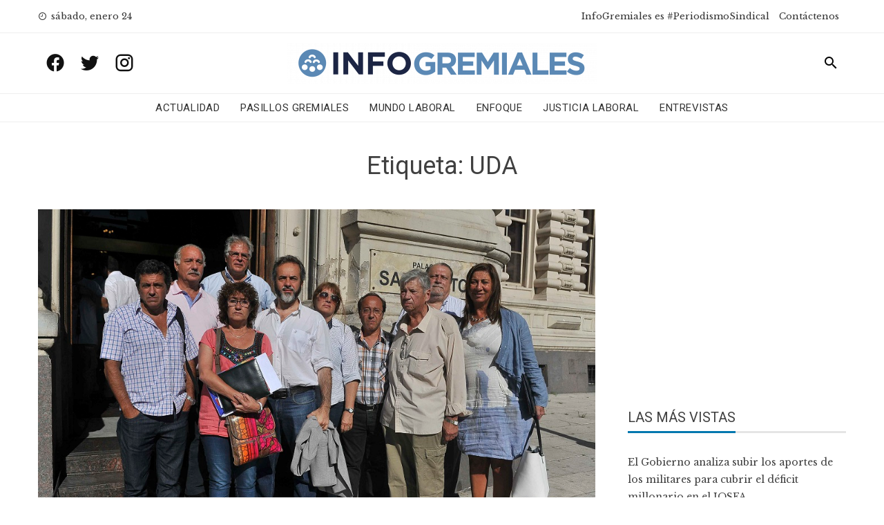

--- FILE ---
content_type: text/html; charset=UTF-8
request_url: https://www.infogremiales.com.ar/tag/uda/page/15/
body_size: 17068
content:
<!DOCTYPE html>
<html lang="es" prefix="og: https://ogp.me/ns#">
    <head>
        <meta charset="UTF-8">
        <meta name="viewport" content="width=device-width, initial-scale=1">
        <link rel="profile" href="http://gmpg.org/xfn/11">

        
<!-- Optimización para motores de búsqueda de Rank Math -  https://rankmath.com/ -->
<title>UDA - InfoGremiales</title>
<meta name="robots" content="follow, noindex"/>
<meta property="og:locale" content="es_ES" />
<meta property="og:type" content="article" />
<meta property="og:title" content="UDA - InfoGremiales" />
<meta property="og:url" content="https://www.infogremiales.com.ar/tag/uda/page/15/" />
<meta property="og:site_name" content="InfoGremiales" />
<meta name="twitter:card" content="summary_large_image" />
<meta name="twitter:title" content="UDA - InfoGremiales" />
<meta name="twitter:site" content="@luisnbusso@gmail.com" />
<script type="application/ld+json" class="rank-math-schema">{"@context":"https://schema.org","@graph":[{"@type":"Website","@id":"https://www.infogremiales.com.ar/#organization","name":"InfoGremiales","url":"https://www.infogremiales.com.ar","sameAs":["https://twitter.com/luisnbusso@gmail.com"],"logo":{"@type":"ImageObject","@id":"https://www.infogremiales.com.ar/#logo","url":"http://www.infogremiales.com.ar/wp-content/uploads/2020/11/cropped-logo-infogremiales-e1605108503867.png","contentUrl":"http://www.infogremiales.com.ar/wp-content/uploads/2020/11/cropped-logo-infogremiales-e1605108503867.png","caption":"InfoGremiales","inLanguage":"es","width":"448","height":"59"},"openingHours":["Monday,Tuesday,Wednesday,Thursday,Friday,Saturday,Sunday 09:00-17:00"]},{"@type":"WebSite","@id":"https://www.infogremiales.com.ar/#website","url":"https://www.infogremiales.com.ar","name":"InfoGremiales","publisher":{"@id":"https://www.infogremiales.com.ar/#organization"},"inLanguage":"es"},{"@type":"CollectionPage","@id":"https://www.infogremiales.com.ar/tag/uda/page/15/#webpage","url":"https://www.infogremiales.com.ar/tag/uda/page/15/","name":"UDA - InfoGremiales","isPartOf":{"@id":"https://www.infogremiales.com.ar/#website"},"inLanguage":"es"}]}</script>
<!-- /Plugin Rank Math WordPress SEO -->

<link rel='dns-prefetch' href='//www.infogremiales.com.ar' />
<link rel='dns-prefetch' href='//fonts.googleapis.com' />
<link rel="alternate" type="application/rss+xml" title="InfoGremiales &raquo; Feed" href="https://www.infogremiales.com.ar/feed/" />
<link rel="alternate" type="application/rss+xml" title="InfoGremiales &raquo; Feed de los comentarios" href="https://www.infogremiales.com.ar/comments/feed/" />
<link rel="alternate" type="application/rss+xml" title="InfoGremiales &raquo; Etiqueta UDA del feed" href="https://www.infogremiales.com.ar/tag/uda/feed/" />
<script type="text/javascript">
/* <![CDATA[ */
window._wpemojiSettings = {"baseUrl":"https:\/\/s.w.org\/images\/core\/emoji\/14.0.0\/72x72\/","ext":".png","svgUrl":"https:\/\/s.w.org\/images\/core\/emoji\/14.0.0\/svg\/","svgExt":".svg","source":{"concatemoji":"https:\/\/www.infogremiales.com.ar\/wp-includes\/js\/wp-emoji-release.min.js?ver=6.4.7"}};
/*! This file is auto-generated */
!function(i,n){var o,s,e;function c(e){try{var t={supportTests:e,timestamp:(new Date).valueOf()};sessionStorage.setItem(o,JSON.stringify(t))}catch(e){}}function p(e,t,n){e.clearRect(0,0,e.canvas.width,e.canvas.height),e.fillText(t,0,0);var t=new Uint32Array(e.getImageData(0,0,e.canvas.width,e.canvas.height).data),r=(e.clearRect(0,0,e.canvas.width,e.canvas.height),e.fillText(n,0,0),new Uint32Array(e.getImageData(0,0,e.canvas.width,e.canvas.height).data));return t.every(function(e,t){return e===r[t]})}function u(e,t,n){switch(t){case"flag":return n(e,"\ud83c\udff3\ufe0f\u200d\u26a7\ufe0f","\ud83c\udff3\ufe0f\u200b\u26a7\ufe0f")?!1:!n(e,"\ud83c\uddfa\ud83c\uddf3","\ud83c\uddfa\u200b\ud83c\uddf3")&&!n(e,"\ud83c\udff4\udb40\udc67\udb40\udc62\udb40\udc65\udb40\udc6e\udb40\udc67\udb40\udc7f","\ud83c\udff4\u200b\udb40\udc67\u200b\udb40\udc62\u200b\udb40\udc65\u200b\udb40\udc6e\u200b\udb40\udc67\u200b\udb40\udc7f");case"emoji":return!n(e,"\ud83e\udef1\ud83c\udffb\u200d\ud83e\udef2\ud83c\udfff","\ud83e\udef1\ud83c\udffb\u200b\ud83e\udef2\ud83c\udfff")}return!1}function f(e,t,n){var r="undefined"!=typeof WorkerGlobalScope&&self instanceof WorkerGlobalScope?new OffscreenCanvas(300,150):i.createElement("canvas"),a=r.getContext("2d",{willReadFrequently:!0}),o=(a.textBaseline="top",a.font="600 32px Arial",{});return e.forEach(function(e){o[e]=t(a,e,n)}),o}function t(e){var t=i.createElement("script");t.src=e,t.defer=!0,i.head.appendChild(t)}"undefined"!=typeof Promise&&(o="wpEmojiSettingsSupports",s=["flag","emoji"],n.supports={everything:!0,everythingExceptFlag:!0},e=new Promise(function(e){i.addEventListener("DOMContentLoaded",e,{once:!0})}),new Promise(function(t){var n=function(){try{var e=JSON.parse(sessionStorage.getItem(o));if("object"==typeof e&&"number"==typeof e.timestamp&&(new Date).valueOf()<e.timestamp+604800&&"object"==typeof e.supportTests)return e.supportTests}catch(e){}return null}();if(!n){if("undefined"!=typeof Worker&&"undefined"!=typeof OffscreenCanvas&&"undefined"!=typeof URL&&URL.createObjectURL&&"undefined"!=typeof Blob)try{var e="postMessage("+f.toString()+"("+[JSON.stringify(s),u.toString(),p.toString()].join(",")+"));",r=new Blob([e],{type:"text/javascript"}),a=new Worker(URL.createObjectURL(r),{name:"wpTestEmojiSupports"});return void(a.onmessage=function(e){c(n=e.data),a.terminate(),t(n)})}catch(e){}c(n=f(s,u,p))}t(n)}).then(function(e){for(var t in e)n.supports[t]=e[t],n.supports.everything=n.supports.everything&&n.supports[t],"flag"!==t&&(n.supports.everythingExceptFlag=n.supports.everythingExceptFlag&&n.supports[t]);n.supports.everythingExceptFlag=n.supports.everythingExceptFlag&&!n.supports.flag,n.DOMReady=!1,n.readyCallback=function(){n.DOMReady=!0}}).then(function(){return e}).then(function(){var e;n.supports.everything||(n.readyCallback(),(e=n.source||{}).concatemoji?t(e.concatemoji):e.wpemoji&&e.twemoji&&(t(e.twemoji),t(e.wpemoji)))}))}((window,document),window._wpemojiSettings);
/* ]]> */
</script>
<style id='wp-emoji-styles-inline-css' type='text/css'>

	img.wp-smiley, img.emoji {
		display: inline !important;
		border: none !important;
		box-shadow: none !important;
		height: 1em !important;
		width: 1em !important;
		margin: 0 0.07em !important;
		vertical-align: -0.1em !important;
		background: none !important;
		padding: 0 !important;
	}
</style>
<link rel='stylesheet' id='wp-block-library-css' href='https://www.infogremiales.com.ar/wp-includes/css/dist/block-library/style.min.css?ver=6.4.7' type='text/css' media='all' />
<style id='pdfemb-pdf-embedder-viewer-style-inline-css' type='text/css'>
.wp-block-pdfemb-pdf-embedder-viewer{max-width:none}

</style>
<style id='rank-math-toc-block-style-inline-css' type='text/css'>
.wp-block-rank-math-toc-block nav ol{counter-reset:item}.wp-block-rank-math-toc-block nav ol li{display:block}.wp-block-rank-math-toc-block nav ol li:before{content:counters(item, ".") ". ";counter-increment:item}

</style>
<style id='classic-theme-styles-inline-css' type='text/css'>
/*! This file is auto-generated */
.wp-block-button__link{color:#fff;background-color:#32373c;border-radius:9999px;box-shadow:none;text-decoration:none;padding:calc(.667em + 2px) calc(1.333em + 2px);font-size:1.125em}.wp-block-file__button{background:#32373c;color:#fff;text-decoration:none}
</style>
<style id='global-styles-inline-css' type='text/css'>
body{--wp--preset--color--black: #000000;--wp--preset--color--cyan-bluish-gray: #abb8c3;--wp--preset--color--white: #ffffff;--wp--preset--color--pale-pink: #f78da7;--wp--preset--color--vivid-red: #cf2e2e;--wp--preset--color--luminous-vivid-orange: #ff6900;--wp--preset--color--luminous-vivid-amber: #fcb900;--wp--preset--color--light-green-cyan: #7bdcb5;--wp--preset--color--vivid-green-cyan: #00d084;--wp--preset--color--pale-cyan-blue: #8ed1fc;--wp--preset--color--vivid-cyan-blue: #0693e3;--wp--preset--color--vivid-purple: #9b51e0;--wp--preset--gradient--vivid-cyan-blue-to-vivid-purple: linear-gradient(135deg,rgba(6,147,227,1) 0%,rgb(155,81,224) 100%);--wp--preset--gradient--light-green-cyan-to-vivid-green-cyan: linear-gradient(135deg,rgb(122,220,180) 0%,rgb(0,208,130) 100%);--wp--preset--gradient--luminous-vivid-amber-to-luminous-vivid-orange: linear-gradient(135deg,rgba(252,185,0,1) 0%,rgba(255,105,0,1) 100%);--wp--preset--gradient--luminous-vivid-orange-to-vivid-red: linear-gradient(135deg,rgba(255,105,0,1) 0%,rgb(207,46,46) 100%);--wp--preset--gradient--very-light-gray-to-cyan-bluish-gray: linear-gradient(135deg,rgb(238,238,238) 0%,rgb(169,184,195) 100%);--wp--preset--gradient--cool-to-warm-spectrum: linear-gradient(135deg,rgb(74,234,220) 0%,rgb(151,120,209) 20%,rgb(207,42,186) 40%,rgb(238,44,130) 60%,rgb(251,105,98) 80%,rgb(254,248,76) 100%);--wp--preset--gradient--blush-light-purple: linear-gradient(135deg,rgb(255,206,236) 0%,rgb(152,150,240) 100%);--wp--preset--gradient--blush-bordeaux: linear-gradient(135deg,rgb(254,205,165) 0%,rgb(254,45,45) 50%,rgb(107,0,62) 100%);--wp--preset--gradient--luminous-dusk: linear-gradient(135deg,rgb(255,203,112) 0%,rgb(199,81,192) 50%,rgb(65,88,208) 100%);--wp--preset--gradient--pale-ocean: linear-gradient(135deg,rgb(255,245,203) 0%,rgb(182,227,212) 50%,rgb(51,167,181) 100%);--wp--preset--gradient--electric-grass: linear-gradient(135deg,rgb(202,248,128) 0%,rgb(113,206,126) 100%);--wp--preset--gradient--midnight: linear-gradient(135deg,rgb(2,3,129) 0%,rgb(40,116,252) 100%);--wp--preset--font-size--small: 13px;--wp--preset--font-size--medium: 20px;--wp--preset--font-size--large: 36px;--wp--preset--font-size--x-large: 42px;--wp--preset--spacing--20: 0.44rem;--wp--preset--spacing--30: 0.67rem;--wp--preset--spacing--40: 1rem;--wp--preset--spacing--50: 1.5rem;--wp--preset--spacing--60: 2.25rem;--wp--preset--spacing--70: 3.38rem;--wp--preset--spacing--80: 5.06rem;--wp--preset--shadow--natural: 6px 6px 9px rgba(0, 0, 0, 0.2);--wp--preset--shadow--deep: 12px 12px 50px rgba(0, 0, 0, 0.4);--wp--preset--shadow--sharp: 6px 6px 0px rgba(0, 0, 0, 0.2);--wp--preset--shadow--outlined: 6px 6px 0px -3px rgba(255, 255, 255, 1), 6px 6px rgba(0, 0, 0, 1);--wp--preset--shadow--crisp: 6px 6px 0px rgba(0, 0, 0, 1);}:where(.is-layout-flex){gap: 0.5em;}:where(.is-layout-grid){gap: 0.5em;}body .is-layout-flow > .alignleft{float: left;margin-inline-start: 0;margin-inline-end: 2em;}body .is-layout-flow > .alignright{float: right;margin-inline-start: 2em;margin-inline-end: 0;}body .is-layout-flow > .aligncenter{margin-left: auto !important;margin-right: auto !important;}body .is-layout-constrained > .alignleft{float: left;margin-inline-start: 0;margin-inline-end: 2em;}body .is-layout-constrained > .alignright{float: right;margin-inline-start: 2em;margin-inline-end: 0;}body .is-layout-constrained > .aligncenter{margin-left: auto !important;margin-right: auto !important;}body .is-layout-constrained > :where(:not(.alignleft):not(.alignright):not(.alignfull)){max-width: var(--wp--style--global--content-size);margin-left: auto !important;margin-right: auto !important;}body .is-layout-constrained > .alignwide{max-width: var(--wp--style--global--wide-size);}body .is-layout-flex{display: flex;}body .is-layout-flex{flex-wrap: wrap;align-items: center;}body .is-layout-flex > *{margin: 0;}body .is-layout-grid{display: grid;}body .is-layout-grid > *{margin: 0;}:where(.wp-block-columns.is-layout-flex){gap: 2em;}:where(.wp-block-columns.is-layout-grid){gap: 2em;}:where(.wp-block-post-template.is-layout-flex){gap: 1.25em;}:where(.wp-block-post-template.is-layout-grid){gap: 1.25em;}.has-black-color{color: var(--wp--preset--color--black) !important;}.has-cyan-bluish-gray-color{color: var(--wp--preset--color--cyan-bluish-gray) !important;}.has-white-color{color: var(--wp--preset--color--white) !important;}.has-pale-pink-color{color: var(--wp--preset--color--pale-pink) !important;}.has-vivid-red-color{color: var(--wp--preset--color--vivid-red) !important;}.has-luminous-vivid-orange-color{color: var(--wp--preset--color--luminous-vivid-orange) !important;}.has-luminous-vivid-amber-color{color: var(--wp--preset--color--luminous-vivid-amber) !important;}.has-light-green-cyan-color{color: var(--wp--preset--color--light-green-cyan) !important;}.has-vivid-green-cyan-color{color: var(--wp--preset--color--vivid-green-cyan) !important;}.has-pale-cyan-blue-color{color: var(--wp--preset--color--pale-cyan-blue) !important;}.has-vivid-cyan-blue-color{color: var(--wp--preset--color--vivid-cyan-blue) !important;}.has-vivid-purple-color{color: var(--wp--preset--color--vivid-purple) !important;}.has-black-background-color{background-color: var(--wp--preset--color--black) !important;}.has-cyan-bluish-gray-background-color{background-color: var(--wp--preset--color--cyan-bluish-gray) !important;}.has-white-background-color{background-color: var(--wp--preset--color--white) !important;}.has-pale-pink-background-color{background-color: var(--wp--preset--color--pale-pink) !important;}.has-vivid-red-background-color{background-color: var(--wp--preset--color--vivid-red) !important;}.has-luminous-vivid-orange-background-color{background-color: var(--wp--preset--color--luminous-vivid-orange) !important;}.has-luminous-vivid-amber-background-color{background-color: var(--wp--preset--color--luminous-vivid-amber) !important;}.has-light-green-cyan-background-color{background-color: var(--wp--preset--color--light-green-cyan) !important;}.has-vivid-green-cyan-background-color{background-color: var(--wp--preset--color--vivid-green-cyan) !important;}.has-pale-cyan-blue-background-color{background-color: var(--wp--preset--color--pale-cyan-blue) !important;}.has-vivid-cyan-blue-background-color{background-color: var(--wp--preset--color--vivid-cyan-blue) !important;}.has-vivid-purple-background-color{background-color: var(--wp--preset--color--vivid-purple) !important;}.has-black-border-color{border-color: var(--wp--preset--color--black) !important;}.has-cyan-bluish-gray-border-color{border-color: var(--wp--preset--color--cyan-bluish-gray) !important;}.has-white-border-color{border-color: var(--wp--preset--color--white) !important;}.has-pale-pink-border-color{border-color: var(--wp--preset--color--pale-pink) !important;}.has-vivid-red-border-color{border-color: var(--wp--preset--color--vivid-red) !important;}.has-luminous-vivid-orange-border-color{border-color: var(--wp--preset--color--luminous-vivid-orange) !important;}.has-luminous-vivid-amber-border-color{border-color: var(--wp--preset--color--luminous-vivid-amber) !important;}.has-light-green-cyan-border-color{border-color: var(--wp--preset--color--light-green-cyan) !important;}.has-vivid-green-cyan-border-color{border-color: var(--wp--preset--color--vivid-green-cyan) !important;}.has-pale-cyan-blue-border-color{border-color: var(--wp--preset--color--pale-cyan-blue) !important;}.has-vivid-cyan-blue-border-color{border-color: var(--wp--preset--color--vivid-cyan-blue) !important;}.has-vivid-purple-border-color{border-color: var(--wp--preset--color--vivid-purple) !important;}.has-vivid-cyan-blue-to-vivid-purple-gradient-background{background: var(--wp--preset--gradient--vivid-cyan-blue-to-vivid-purple) !important;}.has-light-green-cyan-to-vivid-green-cyan-gradient-background{background: var(--wp--preset--gradient--light-green-cyan-to-vivid-green-cyan) !important;}.has-luminous-vivid-amber-to-luminous-vivid-orange-gradient-background{background: var(--wp--preset--gradient--luminous-vivid-amber-to-luminous-vivid-orange) !important;}.has-luminous-vivid-orange-to-vivid-red-gradient-background{background: var(--wp--preset--gradient--luminous-vivid-orange-to-vivid-red) !important;}.has-very-light-gray-to-cyan-bluish-gray-gradient-background{background: var(--wp--preset--gradient--very-light-gray-to-cyan-bluish-gray) !important;}.has-cool-to-warm-spectrum-gradient-background{background: var(--wp--preset--gradient--cool-to-warm-spectrum) !important;}.has-blush-light-purple-gradient-background{background: var(--wp--preset--gradient--blush-light-purple) !important;}.has-blush-bordeaux-gradient-background{background: var(--wp--preset--gradient--blush-bordeaux) !important;}.has-luminous-dusk-gradient-background{background: var(--wp--preset--gradient--luminous-dusk) !important;}.has-pale-ocean-gradient-background{background: var(--wp--preset--gradient--pale-ocean) !important;}.has-electric-grass-gradient-background{background: var(--wp--preset--gradient--electric-grass) !important;}.has-midnight-gradient-background{background: var(--wp--preset--gradient--midnight) !important;}.has-small-font-size{font-size: var(--wp--preset--font-size--small) !important;}.has-medium-font-size{font-size: var(--wp--preset--font-size--medium) !important;}.has-large-font-size{font-size: var(--wp--preset--font-size--large) !important;}.has-x-large-font-size{font-size: var(--wp--preset--font-size--x-large) !important;}
.wp-block-navigation a:where(:not(.wp-element-button)){color: inherit;}
:where(.wp-block-post-template.is-layout-flex){gap: 1.25em;}:where(.wp-block-post-template.is-layout-grid){gap: 1.25em;}
:where(.wp-block-columns.is-layout-flex){gap: 2em;}:where(.wp-block-columns.is-layout-grid){gap: 2em;}
.wp-block-pullquote{font-size: 1.5em;line-height: 1.6;}
</style>
<link rel='stylesheet' id='wp-polls-css' href='https://www.infogremiales.com.ar/wp-content/plugins/wp-polls/polls-css.css?ver=2.77.2' type='text/css' media='all' />
<style id='wp-polls-inline-css' type='text/css'>
.wp-polls .pollbar {
	margin: 1px;
	font-size: 6px;
	line-height: 8px;
	height: 8px;
	background-image: url('https://www.infogremiales.com.ar/wp-content/plugins/wp-polls/images/default/pollbg.gif');
	border: 1px solid #c8c8c8;
}

</style>
<link rel='stylesheet' id='wordpress-popular-posts-css-css' href='https://www.infogremiales.com.ar/wp-content/plugins/wordpress-popular-posts/assets/css/wpp.css?ver=6.4.2' type='text/css' media='all' />
<link rel='stylesheet' id='viral-news-fonts-css' href='//fonts.googleapis.com/css?family=Roboto%3A400%2C400i%2C700%7CLibre+Baskerville%3A400%2C400i%2C700&#038;subset=latin%2Clatin-ext' type='text/css' media='all' />
<link rel='stylesheet' id='materialdesignicons-css' href='https://www.infogremiales.com.ar/wp-content/themes/viral-news/css/materialdesignicons.css?ver=1.2.4' type='text/css' media='all' />
<link rel='stylesheet' id='owl-carousel-css' href='https://www.infogremiales.com.ar/wp-content/themes/viral-news/css/owl.carousel.css?ver=1.2.4' type='text/css' media='all' />
<link rel='stylesheet' id='viral-news-style-css' href='https://www.infogremiales.com.ar/wp-content/themes/viral-news/style.css?ver=1.2.4' type='text/css' media='all' />
<style id='viral-news-style-inline-css' type='text/css'>
body,button,input,select,textarea{
font-family:'Libre Baskerville',sans-serif;}
body,button,input,select,textarea,.entry-footer .cat-links a,.entry-footer .tags-links a,.entry-footer .edit-link a,.widget-area a,.entry-header .entry-title a,.entry-categories,.entry-categories a{color:#404040}
.entry-post-info .entry-author{border-color:#404040}
.vn-site-title,.vn-main-navigation a,h1,h2,h3,h4,h5,h6{
font-family:'Roboto',sans-serif;}
button,input[type='button'],input[type='reset'],input[type='submit'],.entry-post-info .entry-date,.entry-footer .vn-read-more,.vn-timeline .vn-post-item:hover:after,.comment-navigation .nav-previous a,.comment-navigation .nav-next a,#vn-site-navigation.vn-theme-color,.vn-top-header.vn-theme-color,.vn-top-block .post-categories li a:hover,body .he-post-thumb .post-categories li a:hover,body .he-post-content .post-categories li a:hover,.vn-block-title span:before,body .he-title-style2.he-block-title span:before,.widget-area .widget-title span:before,#vn-back-top,.vn-carousel-block .owl-carousel .owl-nav button.owl-prev,.vn-carousel-block .owl-carousel .owl-nav button.owl-next,body .he-carousel-block .owl-carousel .owl-nav button.owl-prev,body .he-carousel-block .owl-carousel .owl-nav button.owl-next,body .he-ticker-title,body .he-ticker .owl-carousel .owl-nav button[class^='owl-']{background:#0078af;}
a,.comment-list a:hover,.post-navigation a:hover,.vn-post-item h3 a:hover,.widget-area a:hover,body .he-ticker .owl-item a:hover{color:#0078af;}
body .he-title-style3.he-block-title,.comment-navigation .nav-next a:after{
border-left-color:#0078af;}
.comment-navigation .nav-previous a:after{
border-right-color:#0078af;}
body .he-ticker-title:after{border-color:transparent transparent transparent #0078af;}
</style>
<link rel='stylesheet' id='latest-posts-style-css' href='https://www.infogremiales.com.ar/wp-content/plugins/latest-posts/assets/css/style.css?ver=1.4.4' type='text/css' media='all' />
<link rel='stylesheet' id='heateor_sss_frontend_css-css' href='https://www.infogremiales.com.ar/wp-content/plugins/sassy-social-share/public/css/sassy-social-share-public.css?ver=3.3.62' type='text/css' media='all' />
<style id='heateor_sss_frontend_css-inline-css' type='text/css'>
.heateor_sss_button_instagram span.heateor_sss_svg,a.heateor_sss_instagram span.heateor_sss_svg{background:radial-gradient(circle at 30% 107%,#fdf497 0,#fdf497 5%,#fd5949 45%,#d6249f 60%,#285aeb 90%)}div.heateor_sss_horizontal_sharing a.heateor_sss_button_instagram span{background:#0078af!important;}div.heateor_sss_standard_follow_icons_container a.heateor_sss_button_instagram span{background:#0078af}.heateor_sss_horizontal_sharing .heateor_sss_svg,.heateor_sss_standard_follow_icons_container .heateor_sss_svg{background-color:#0078af!important;background:#0078af!important;color:#fff;border-width:0px;border-style:solid;border-color:transparent}.heateor_sss_horizontal_sharing .heateorSssTCBackground{color:#666}.heateor_sss_horizontal_sharing span.heateor_sss_svg:hover,.heateor_sss_standard_follow_icons_container span.heateor_sss_svg:hover{border-color:transparent;}.heateor_sss_vertical_sharing span.heateor_sss_svg,.heateor_sss_floating_follow_icons_container span.heateor_sss_svg{color:#fff;border-width:0px;border-style:solid;border-color:transparent;}.heateor_sss_vertical_sharing .heateorSssTCBackground{color:#666;}.heateor_sss_vertical_sharing span.heateor_sss_svg:hover,.heateor_sss_floating_follow_icons_container span.heateor_sss_svg:hover{border-color:transparent;}@media screen and (max-width:783px) {.heateor_sss_vertical_sharing{display:none!important}}
</style>
<script type="text/javascript" src="https://www.infogremiales.com.ar/wp-includes/js/jquery/jquery.min.js?ver=3.7.1" id="jquery-core-js"></script>
<script type="text/javascript" src="https://www.infogremiales.com.ar/wp-includes/js/jquery/jquery-migrate.min.js?ver=3.4.1" id="jquery-migrate-js"></script>
<script type="application/json" id="wpp-json">

{"sampling_active":1,"sampling_rate":100,"ajax_url":"https:\/\/www.infogremiales.com.ar\/wp-json\/wordpress-popular-posts\/v1\/popular-posts","api_url":"https:\/\/www.infogremiales.com.ar\/wp-json\/wordpress-popular-posts","ID":0,"token":"1f8fca4f03","lang":0,"debug":0}

</script>
<script type="text/javascript" src="https://www.infogremiales.com.ar/wp-content/plugins/wordpress-popular-posts/assets/js/wpp.min.js?ver=6.4.2" id="wpp-js-js"></script>
<link rel="https://api.w.org/" href="https://www.infogremiales.com.ar/wp-json/" /><link rel="alternate" type="application/json" href="https://www.infogremiales.com.ar/wp-json/wp/v2/tags/267" /><link rel="EditURI" type="application/rsd+xml" title="RSD" href="https://www.infogremiales.com.ar/xmlrpc.php?rsd" />
<meta name="generator" content="WordPress 6.4.7" />
<!-- Global site tag (gtag.js) - Google Analytics -->
<script async src="https://www.googletagmanager.com/gtag/js?id=UA-48712604-1"></script>
<script>
  window.dataLayer = window.dataLayer || [];
  function gtag(){dataLayer.push(arguments);}
  gtag('js', new Date());

  gtag('config', 'UA-48712604-1');
</script>

<meta name="facebook-domain-verification" content="65b0jqijuz0uf1bwl0us07fgti31ar" />
            <style id="wpp-loading-animation-styles">@-webkit-keyframes bgslide{from{background-position-x:0}to{background-position-x:-200%}}@keyframes bgslide{from{background-position-x:0}to{background-position-x:-200%}}.wpp-widget-placeholder,.wpp-widget-block-placeholder,.wpp-shortcode-placeholder{margin:0 auto;width:60px;height:3px;background:#dd3737;background:linear-gradient(90deg,#dd3737 0%,#571313 10%,#dd3737 100%);background-size:200% auto;border-radius:3px;-webkit-animation:bgslide 1s infinite linear;animation:bgslide 1s infinite linear}</style>
            <script type="text/javascript" id="google_gtagjs" src="https://www.googletagmanager.com/gtag/js?id=UA-48712604-1" async="async"></script>
<script type="text/javascript" id="google_gtagjs-inline">
/* <![CDATA[ */
window.dataLayer = window.dataLayer || [];function gtag(){dataLayer.push(arguments);}gtag('js', new Date());gtag('config', 'UA-48712604-1', {} );
/* ]]> */
</script>
<link rel="icon" href="https://www.infogremiales.com.ar/wp-content/uploads/2020/10/cropped-favicon-infogreamiales2020-64x64.jpeg" sizes="32x32" />
<link rel="icon" href="https://www.infogremiales.com.ar/wp-content/uploads/2020/10/cropped-favicon-infogreamiales2020-300x300.jpeg" sizes="192x192" />
<link rel="apple-touch-icon" href="https://www.infogremiales.com.ar/wp-content/uploads/2020/10/cropped-favicon-infogreamiales2020-300x300.jpeg" />
<meta name="msapplication-TileImage" content="https://www.infogremiales.com.ar/wp-content/uploads/2020/10/cropped-favicon-infogreamiales2020-300x300.jpeg" />
		<style type="text/css" id="wp-custom-css">
			.vn-header {
    padding: 4px 0;
}

.vn-menu > ul > li {
    padding: 4px 0;
	}

figure {
	margin-bottom: 30px !important;
}

.vn-site-info  {
    visibility: hidden;
	}

.vn-header-social-icons a {
    font-size: 30px;
	}

.sticky {
  position: fixed;
  top: 0;
  width: 100%;
	background: white;
	padding: 0 0;
	border-bottom: 1px solid #EEE;
	z-index: 1;
}
ins.adsbygoogle { background: transparent !important; }
.home #secondary .google-auto-placed{display: none !important}

.sticky-title {
  position: fixed;
  top: 80px;
  width: 100%;
	background: white;
	padding: 0 0;
	border-bottom: 1px solid #EEE;
	left: 0px;
	z-index: 1;
	font-size: 24px !important;
}
.adsDesktop{
	display:block;
	width: 100%;
}

@media screen and (max-width: 1001px){
	.sticky-title {
  top: 60px;
 }
}
	
@media screen and (max-width: 480px){
	.sticky-title {
  top: 45px;
  }
}

.yarpp-thumbnail  {
  height: 100% !important;
	width: 23% !important;
	border: initial !important;
  }

.yarpp-thumbnail-title  {
  font-family: 'Roboto',sans-serif;
  overflow: visible !important;
  width: initial !important;
  }

.yarpp-thumbnail > img {
  width: 100%;
  height: initial;
  }

.vn-top-footer  {
  padding: 40px 0  !important;
}

.vn-bottom-footer .vn-container {
  padding: 0  !important;
}

.heateor_sss_horizontal_sharing {
  padding: 20px 0;
}

.vn-post-item h3.vn-large-title {
    font-size: 34px;
}

a[rel=tag] {
	line-height: 35px !important;
   border: 2px solid #dfdfdf;
  border-radius: 25px;!important;
	padding: 3px 6px;
	margin: 2px;
}

a[rel=tag]:hover {
	background: #dfdfdf;
}

@media screen and (max-width: 1001px){
	.sticky-title {
  top: 60px;
 }
.yarpp-thumbnail {
    width: 47% !important;
}
}

.vn-header-social-icons a:hover {
	color: #0078af;
}
.vn-archive-post .entry-post-info { display: none; }		</style>
				<!-- <script async src="//pagead2.googlesyndication.com/pagead/js/adsbygoogle.js"></script> -->
		<script>
        /*
  		(adsbygoogle = window.adsbygoogle || []).push({
    		google_ad_client: "ca-pub-8266460080425630",
    		enable_page_level_ads: true
  		});
  		*/
		</script>
		<script data-ad-client="ca-pub-8266460080425630" async src="https://pagead2.googlesyndication.com/pagead/js/adsbygoogle.js"></script>
<!-- Meta Pixel Code -->
<script>
!function(f,b,e,v,n,t,s)
{if(f.fbq)return;n=f.fbq=function(){n.callMethod?
n.callMethod.apply(n,arguments):n.queue.push(arguments)};
if(!f._fbq)f._fbq=n;n.push=n;n.loaded=!0;n.version='2.0';
n.queue=[];t=b.createElement(e);t.async=!0;
t.src=v;s=b.getElementsByTagName(e)[0];
s.parentNode.insertBefore(t,s)}(window, document,'script',
'https://connect.facebook.net/en_US/fbevents.js');
fbq('init', '287773450207129');
fbq('track', 'PageView');
</script>
<noscript><img height="1" width="1" style="display:none"
src="https://www.facebook.com/tr?id=287773450207129&ev=PageView&noscript=1"
/></noscript>
<!-- End Meta Pixel Code -->
<!-- Twitter universal website tag code -->
<script>
!function(e,t,n,s,u,a){e.twq||(s=e.twq=function(){s.exe?s.exe.apply(s,arguments):s.queue.push(arguments);
},s.version='1.1',s.queue=[],u=t.createElement(n),u.async=!0,u.src='//static.ads-twitter.com/uwt.js',
a=t.getElementsByTagName(n)[0],a.parentNode.insertBefore(u,a))}(window,document,'script');
// Insert Twitter Pixel ID and Standard Event data below
twq('init','o8evz');
twq('track','PageView');
</script>
<!-- End Twitter universal website tag code -->

    </head>

    <body class="archive paged tag tag-uda tag-267 wp-custom-logo paged-15 tag-paged-15 group-blog">
                <div id="vn-page">
            <a class="skip-link screen-reader-text" href="#vn-content">Skip to content</a>
                        <header id="vn-masthead" class="vn-site-header">
                                    <div class="vn-top-header vn-light">
                        <div class="vn-container">
                            <div class="vn-top-left-header">
                                <span><i class="mdi mdi-clock-time-nine-outline"></i>sábado, enero 24</span>                            </div>

                            <div class="vn-top-right-header">
                                <div class="vn-top-menu"><ul id="menu-menu-superior" class="vn-clearfix"><li id="menu-item-58641" class="menu-item menu-item-type-post_type menu-item-object-page menu-item-58641"><a href="https://www.infogremiales.com.ar/periodismosindical-hacemos-periodismo-sindical-infogremiales-es-el-portal-lider-en-materia-de-informacion-del-universo-sindical-y-del-mercado-de-trabajo-argentino-pariodismosindical/">InfoGremiales es #PeriodismoSindical</a></li>
<li id="menu-item-58702" class="menu-item menu-item-type-post_type menu-item-object-page menu-item-58702"><a href="https://www.infogremiales.com.ar/contactenos-es-el-canal-de-comunicacion-con-infogremiales/">Contáctenos</a></li>
</ul></div>                            </div>
                        </div>
                    </div>
                
                <div id="infogremiales_header1" class="vn-header vn-black">
                    <div class="vn-container">
                        <div class="vn-header-social-icons"><a class="vn-facebook" href="https://www.facebook.com/InfoGremiales/" target="_blank"><i class="mdi mdi-facebook"></i></a><a class="vn-twitter" href="https://twitter.com/InfoGremiales" target="_blank"><i class="mdi mdi-twitter"></i></a><a class="vn-instagram" href="https://www.instagram.com/infogremialesok/" target="_blank"><i class="mdi mdi-instagram"></i></a></div>        <div id="vn-site-branding">
            <a href="https://www.infogremiales.com.ar/" class="custom-logo-link" rel="home"><img width="448" height="59" src="https://www.infogremiales.com.ar/wp-content/uploads/2020/11/cropped-logo-infogremiales-e1605108503867.png" class="custom-logo" alt="" decoding="async" srcset="https://www.infogremiales.com.ar/wp-content/uploads/2020/11/cropped-logo-infogremiales-e1605108503867.png 448w, https://www.infogremiales.com.ar/wp-content/uploads/2020/11/cropped-logo-infogremiales-e1605108503867-300x40.png 300w" sizes="(max-width: 448px) 100vw, 448px" /></a>        </div><!-- .site-branding -->
        <div class="vn-header-search"><a href="#"><i class="mdi mdi-magnify"></i></a></div>                    </div>
                </div>

                <nav id="vn-site-navigation" class="vn-main-navigation vn-light">
                    <div class="vn-container">
                        <div class="vn-header-search"><a href="#"><i class="mdi mdi-magnify"></i></a></div>
                        
                        <a href="#" class="vn-toggle-menu"><span></span></a>
                        <div class="vn-menu vn-clearfix"><ul id="menu-menu-principal" class="vn-clearfix"><li id="menu-item-58703" class="menu-item menu-item-type-taxonomy menu-item-object-category menu-item-58703"><a href="https://www.infogremiales.com.ar/categoria/actualidad/">Actualidad</a></li>
<li id="menu-item-58693" class="menu-item menu-item-type-taxonomy menu-item-object-category menu-item-58693"><a href="https://www.infogremiales.com.ar/categoria/pasillos-gremiales/">Pasillos Gremiales</a></li>
<li id="menu-item-58705" class="menu-item menu-item-type-taxonomy menu-item-object-category menu-item-58705"><a href="https://www.infogremiales.com.ar/categoria/mundo-laboral/">Mundo Laboral</a></li>
<li id="menu-item-58704" class="menu-item menu-item-type-taxonomy menu-item-object-category menu-item-58704"><a href="https://www.infogremiales.com.ar/categoria/enfoque/">Enfoque</a></li>
<li id="menu-item-58757" class="menu-item menu-item-type-taxonomy menu-item-object-category menu-item-58757"><a href="https://www.infogremiales.com.ar/categoria/justicia-laboral/">Justicia Laboral</a></li>
<li id="menu-item-58758" class="menu-item menu-item-type-taxonomy menu-item-object-category menu-item-58758"><a href="https://www.infogremiales.com.ar/categoria/entrevistas/">Entrevistas</a></li>
</ul></div>                    </div>
                </nav>
            </header>

            <div id="vn-content" class="vn-site-content">

<div class="vn-container">
    <header class="vn-main-header">
        <h1>Etiqueta: <span>UDA</span></h1>    </header><!-- .vn-main-header -->

    <div class="vn-content-wrap vn-clearfix">
        <div id="primary" class="content-area">

            
                
                    
<article id="post-18704" class="vn-archive-post post-18704 post type-post status-publish format-standard has-post-thumbnail hentry category-actualidad tag-amet tag-cea tag-ctera tag-docentes tag-paritarias tag-sadop tag-uda">
    <div class="vn-post-wrapper">
                    <figure class="entry-figure">
                                <a href="https://www.infogremiales.com.ar/improvisacion-vuelven-a-convocar-a-la-paritaria-docente-nacional/"><img src="https://www.infogremiales.com.ar/wp-content/uploads/2016/02/16-02-2016_buenos_aires_el_ministro_de.jpg" alt="Improvisación: vuelven a convocar a la paritaria docente nacional"></a>
            </figure>
        
        <div class="entry-body vn-clearfix">
            <div class="entry-post-info">
                <span class="entry-date"><span class="vn-day">24</span><span class="vn-month">Feb</span></span><span class="entry-author"> <img alt='' src='https://secure.gravatar.com/avatar/7d4175042545ad4c12f089cc469ffd25?s=48&#038;d=mm&#038;r=g' srcset='https://secure.gravatar.com/avatar/7d4175042545ad4c12f089cc469ffd25?s=96&#038;d=mm&#038;r=g 2x' class='avatar avatar-48 photo' height='48' width='48' decoding='async'/><span class="author">By Jorge Duarte</span></span><span class="entry-comment">No Comments</span>            </div>

            <div class="entry-post-content">
                <div class="entry-categories">
                    <i class="mdi mdi-book-open-outline"></i> <a href="https://www.infogremiales.com.ar/categoria/actualidad/" rel="category tag">Actualidad</a>                </div>

                <header class="entry-header">
                    <h2 class="entry-title"><a href="https://www.infogremiales.com.ar/improvisacion-vuelven-a-convocar-a-la-paritaria-docente-nacional/" rel="bookmark">Improvisación: vuelven a convocar a la paritaria docente nacional</a></h2>                </header>

                <div class="entry-content">
                    Sólo horas más tarde de cancelar los encuentros y mandar a los docentes a negociar con las provincias, el ministro de Educación, Esteban Bullrich, decidió convocar a los cinco gremios docentes para hoy para firmar del postergado acuerdo de la paritaria nacional que él mismo ministro había congelado.

Así el gobierno muestra otro cambio de planes en lo que parece una improvisada paritaria con los maestros. Es que cuando todo estaba encaminado con una oferta del 40% a julio para los sueldos iniciales, que dejaba conforme a los docentes, hubo cambio de planes porque estallaron las negociaciones en las provincias.

Tras suspender sorpresivamente dos veces la firma del acta con los maestros, y luego congelarla, la falta de acuerdo de las paritarias provinciales por no tener referencia nacio...                </div>

                <div class="entry-footer vn-clearfix">
                    <a class="vn-read-more" href="https://www.infogremiales.com.ar/improvisacion-vuelven-a-convocar-a-la-paritaria-docente-nacional/">Read More</a>
                </div>
            </div>
        </div>
    </div>
</article>

                
                    
<article id="post-18583" class="vn-archive-post post-18583 post type-post status-publish format-standard has-post-thumbnail hentry category-actualidad tag-amet tag-cea tag-ctera tag-docentes tag-paritarias tag-sadop tag-uda">
    <div class="vn-post-wrapper">
                    <figure class="entry-figure">
                                <a href="https://www.infogremiales.com.ar/paritaria-docente-insolita-marcha-atras-del-gobierno/"><img src="https://www.infogremiales.com.ar/wp-content/uploads/2016/02/0014288838.jpg" alt="Paritaria docente: insólita marcha atrás del gobierno"></a>
            </figure>
        
        <div class="entry-body vn-clearfix">
            <div class="entry-post-info">
                <span class="entry-date"><span class="vn-day">22</span><span class="vn-month">Feb</span></span><span class="entry-author"> <img alt='' src='https://secure.gravatar.com/avatar/7d4175042545ad4c12f089cc469ffd25?s=48&#038;d=mm&#038;r=g' srcset='https://secure.gravatar.com/avatar/7d4175042545ad4c12f089cc469ffd25?s=96&#038;d=mm&#038;r=g 2x' class='avatar avatar-48 photo' height='48' width='48' decoding='async'/><span class="author">By Jorge Duarte</span></span><span class="entry-comment">No Comments</span>            </div>

            <div class="entry-post-content">
                <div class="entry-categories">
                    <i class="mdi mdi-book-open-outline"></i> <a href="https://www.infogremiales.com.ar/categoria/actualidad/" rel="category tag">Actualidad</a>                </div>

                <header class="entry-header">
                    <h2 class="entry-title"><a href="https://www.infogremiales.com.ar/paritaria-docente-insolita-marcha-atras-del-gobierno/" rel="bookmark">Paritaria docente: insólita marcha atrás del gobierno</a></h2>                </header>

                <div class="entry-content">
                    El miércoles a la noche trascendió que la reunión entre el ministro de Educación, Esteban Bullrich, y los cinco gremios docentes nacionales había sido exitosa. Incluso se comunicó que ambas partes habían llegado a un acuerdo: un aumento del 40,1 por ciento.

"El ofrecimiento oficial representa un incremento del 40,1 por ciento a pagarse en febrero y julio, que elevará el sueldo inicial de los actuales 6.060 a 8.500 pesos, incluyendo un aporte adicional del Fondo de Incentivo Docente", evaluaron luego de la reunión los gremios docentes.

Sin embargo, el ministro Bullrich salió a desmentir esa cifra, en una entrevista que le concedió al diario La Nación. "Es evidente que se trata de una manipulación por parte de los gremios", se quejó Bullrich, quien señaló que su propuesta fue del 25 po...                </div>

                <div class="entry-footer vn-clearfix">
                    <a class="vn-read-more" href="https://www.infogremiales.com.ar/paritaria-docente-insolita-marcha-atras-del-gobierno/">Read More</a>
                </div>
            </div>
        </div>
    </div>
</article>

                
                    
<article id="post-18495" class="vn-archive-post post-18495 post type-post status-publish format-standard has-post-thumbnail hentry category-actualidad tag-amet tag-cea tag-ctera tag-docentes tag-paritarias tag-sadop tag-uda">
    <div class="vn-post-wrapper">
                    <figure class="entry-figure">
                                <a href="https://www.infogremiales.com.ar/hubo-acuerdo-y-manana-se-firmara-la-paritaria-nacional-docente/"><img src="https://www.infogremiales.com.ar/wp-content/uploads/2016/02/2128665w620.jpg" alt="Hubo acuerdo y mañana se firmará la paritaria nacional docente"></a>
            </figure>
        
        <div class="entry-body vn-clearfix">
            <div class="entry-post-info">
                <span class="entry-date"><span class="vn-day">18</span><span class="vn-month">Feb</span></span><span class="entry-author"> <img alt='' src='https://secure.gravatar.com/avatar/7d4175042545ad4c12f089cc469ffd25?s=48&#038;d=mm&#038;r=g' srcset='https://secure.gravatar.com/avatar/7d4175042545ad4c12f089cc469ffd25?s=96&#038;d=mm&#038;r=g 2x' class='avatar avatar-48 photo' height='48' width='48' decoding='async'/><span class="author">By Jorge Duarte</span></span><span class="entry-comment">No Comments</span>            </div>

            <div class="entry-post-content">
                <div class="entry-categories">
                    <i class="mdi mdi-book-open-outline"></i> <a href="https://www.infogremiales.com.ar/categoria/actualidad/" rel="category tag">Actualidad</a>                </div>

                <header class="entry-header">
                    <h2 class="entry-title"><a href="https://www.infogremiales.com.ar/hubo-acuerdo-y-manana-se-firmara-la-paritaria-nacional-docente/" rel="bookmark">Hubo acuerdo y mañana se firmará la paritaria nacional docente</a></h2>                </header>

                <div class="entry-content">
                    El entendimiento se concretó anoche durante la reunión que los cinco gremios docentes nacionales (CTERA, SADOP, UDA, AMET y la CAF) mantuvieron en el Palacio Pizzurno, sede del Ministerio de Educación, confirmaron a NA fuentes de los sindicatos docentes.

Tras el último ofrecimiento del ministro Esteban Bullrich este martes, la paritaria de los docentes nacionales había quedado cerca de resolverse favorablemente y este miércoles se terminó de sellar el acuerdo.

"Se ratificó acuerdo salarial y se formaliza el viernes en (el Ministerio de) Trabajo", precisaron fuentes de CTERA, con lo cual ya quedó fijado el piso con el cual ahora comenzarán a negociar los gremios docentes en cada provincia.

La oferta del Gobierno implica un aumento salarial a abonarse en dos tramos, en febrero y jul...                </div>

                <div class="entry-footer vn-clearfix">
                    <a class="vn-read-more" href="https://www.infogremiales.com.ar/hubo-acuerdo-y-manana-se-firmara-la-paritaria-nacional-docente/">Read More</a>
                </div>
            </div>
        </div>
    </div>
</article>

                
                    
<article id="post-18450" class="vn-archive-post post-18450 post type-post status-publish format-standard has-post-thumbnail hentry category-actualidad tag-amet tag-cea tag-ctera tag-docentes tag-eduardo-lopez tag-paritarias tag-roberto-baradel tag-sadop tag-sonia-alesso tag-uda">
    <div class="vn-post-wrapper">
                    <figure class="entry-figure">
                                <a href="https://www.infogremiales.com.ar/docentes-cerca-del-acuerdo/"><img src="https://www.infogremiales.com.ar/wp-content/uploads/2016/02/gremios-docentes.jpg" alt="Docentes: cerca del acuerdo"></a>
            </figure>
        
        <div class="entry-body vn-clearfix">
            <div class="entry-post-info">
                <span class="entry-date"><span class="vn-day">17</span><span class="vn-month">Feb</span></span><span class="entry-author"> <img alt='' src='https://secure.gravatar.com/avatar/7d4175042545ad4c12f089cc469ffd25?s=48&#038;d=mm&#038;r=g' srcset='https://secure.gravatar.com/avatar/7d4175042545ad4c12f089cc469ffd25?s=96&#038;d=mm&#038;r=g 2x' class='avatar avatar-48 photo' height='48' width='48' loading='lazy' decoding='async'/><span class="author">By Jorge Duarte</span></span><span class="entry-comment">No Comments</span>            </div>

            <div class="entry-post-content">
                <div class="entry-categories">
                    <i class="mdi mdi-book-open-outline"></i> <a href="https://www.infogremiales.com.ar/categoria/actualidad/" rel="category tag">Actualidad</a>                </div>

                <header class="entry-header">
                    <h2 class="entry-title"><a href="https://www.infogremiales.com.ar/docentes-cerca-del-acuerdo/" rel="bookmark">Docentes: cerca del acuerdo</a></h2>                </header>

                <div class="entry-content">
                    Todos los sindicatos acordaron en que la propuesta del gobierno nacional es aceptable, aunque aún no fue aceptada en el momento, marcando una clara diferencia con las ofertas de provincia y ciudad de Buenos Aires.

Ayer propusieron una suba de 28% para febrero, equivalente a $7.800, y en junio la suba llegaría al 40, con $8.500, mejorando la oferta de aumento del 28,7 por ciento del día anterior tras un cuarto intermedio.

Además, el Ministro Esteban Bullrich una anunció una "cláusula específica que establece que nunca más (el salario mínimo docente) va estar debajo de, al menos, el 20 por ciento (más) del mínimo vital y móvil"; y una suba de 300 pesos más a partir de febrero con lo que el fondo de incentivo docente irá a $810 y en junio pasará a 1.010.

Al salir de la reunión, el re...                </div>

                <div class="entry-footer vn-clearfix">
                    <a class="vn-read-more" href="https://www.infogremiales.com.ar/docentes-cerca-del-acuerdo/">Read More</a>
                </div>
            </div>
        </div>
    </div>
</article>

                
                    
<article id="post-18410" class="vn-archive-post post-18410 post type-post status-publish format-standard has-post-thumbnail hentry category-actualidad tag-amet tag-cea tag-ctera tag-docentes tag-paritarias tag-sadop tag-uda">
    <div class="vn-post-wrapper">
                    <figure class="entry-figure">
                                <a href="https://www.infogremiales.com.ar/volvio-a-fracasar-la-paritaria-docente-y-ya-hay-aroma-a-conflicto/"><img src="https://www.infogremiales.com.ar/wp-content/uploads/2016/02/16-02-2016_buenos_aires_los_cinco_gremios.jpg" alt="Volvió a fracasar la paritaria docente y ya hay aroma a conflicto"></a>
            </figure>
        
        <div class="entry-body vn-clearfix">
            <div class="entry-post-info">
                <span class="entry-date"><span class="vn-day">16</span><span class="vn-month">Feb</span></span><span class="entry-author"> <img alt='' src='https://secure.gravatar.com/avatar/7d4175042545ad4c12f089cc469ffd25?s=48&#038;d=mm&#038;r=g' srcset='https://secure.gravatar.com/avatar/7d4175042545ad4c12f089cc469ffd25?s=96&#038;d=mm&#038;r=g 2x' class='avatar avatar-48 photo' height='48' width='48' loading='lazy' decoding='async'/><span class="author">By Jorge Duarte</span></span><span class="entry-comment">No Comments</span>            </div>

            <div class="entry-post-content">
                <div class="entry-categories">
                    <i class="mdi mdi-book-open-outline"></i> <a href="https://www.infogremiales.com.ar/categoria/actualidad/" rel="category tag">Actualidad</a>                </div>

                <header class="entry-header">
                    <h2 class="entry-title"><a href="https://www.infogremiales.com.ar/volvio-a-fracasar-la-paritaria-docente-y-ya-hay-aroma-a-conflicto/" rel="bookmark">Volvió a fracasar la paritaria docente y ya hay aroma a conflicto</a></h2>                </header>

                <div class="entry-content">
                    Marí­a Lazzaro, secretaria adjunta del Sindicato Argentino de Docentes Privados (SADOP), explicó que la cartera educativa ofreció formalmente 7.300 pesos de salario inicial a partir del 1° de febrero, para llegar en julio a 7.800, "lo que no se acerca siquiera al 30 por ciento de mejora salarial y a los 8.500 pesos de haber inicial reclamado por los sindicatos", por lo que las organizaciones la rechazaron por "insuficiente".

El secretario de Prensa y Comunicación del SADOP, Gerardo Alzamora, aseguró que la oferta incluye 500 pesos "en negro" en concepto del Fondo de Incentivo Docente (FONID), por lo que "los trabajadores percibirían esos 7.800 recién a mitad de año por la duplicación en negro de los actuales 510 pesos del FONID, es decir, por una suma no remunerativa".

Lazzaro y Alza...                </div>

                <div class="entry-footer vn-clearfix">
                    <a class="vn-read-more" href="https://www.infogremiales.com.ar/volvio-a-fracasar-la-paritaria-docente-y-ya-hay-aroma-a-conflicto/">Read More</a>
                </div>
            </div>
        </div>
    </div>
</article>

                
                    
<article id="post-18154" class="vn-archive-post post-18154 post type-post status-publish format-standard has-post-thumbnail hentry category-actualidad tag-ademys tag-docentes tag-eduardo-lopez tag-jorge-adaro tag-paritarias tag-uda tag-ute">
    <div class="vn-post-wrapper">
                    <figure class="entry-figure">
                                <a href="https://www.infogremiales.com.ar/docentes-portenos-amenazan-con-no-iniciar-las-clases/"><img src="https://www.infogremiales.com.ar/wp-content/uploads/2016/02/UTE-movilizacion.jpg" alt="Docentes porteños amenazan con no iniciar las clases"></a>
            </figure>
        
        <div class="entry-body vn-clearfix">
            <div class="entry-post-info">
                <span class="entry-date"><span class="vn-day">5</span><span class="vn-month">Feb</span></span><span class="entry-author"> <img alt='' src='https://secure.gravatar.com/avatar/7d4175042545ad4c12f089cc469ffd25?s=48&#038;d=mm&#038;r=g' srcset='https://secure.gravatar.com/avatar/7d4175042545ad4c12f089cc469ffd25?s=96&#038;d=mm&#038;r=g 2x' class='avatar avatar-48 photo' height='48' width='48' loading='lazy' decoding='async'/><span class="author">By Jorge Duarte</span></span><span class="entry-comment">No Comments</span>            </div>

            <div class="entry-post-content">
                <div class="entry-categories">
                    <i class="mdi mdi-book-open-outline"></i> <a href="https://www.infogremiales.com.ar/categoria/actualidad/" rel="category tag">Actualidad</a>                </div>

                <header class="entry-header">
                    <h2 class="entry-title"><a href="https://www.infogremiales.com.ar/docentes-portenos-amenazan-con-no-iniciar-las-clases/" rel="bookmark">Docentes porteños amenazan con no iniciar las clases</a></h2>                </header>

                <div class="entry-content">
                    “Sólo un milagro puede modificar esto y que las clases empiecen el 29 de febrero”, afirmó el secretario general de la Unión Docentes Argentinos (UDA), Gustavo Frutto, en un conferencia de prensa al finalizar el encuentro de ayer en el edificio de la cartera educativa.

No obstante, la ministra de Educación local María Soledad Acuña manifestó su convencimiento que el período escolar se iniciará en la fecha estipulada, al recordar que “hemos logrado que las clases siempre empiecen a término en los últimos 8 años, porque todos ponemos por delante la educación y lo que los chicos necesitan”.

La primera convocatoria de la paritaria docente de la Ciudad fue presidida por Acuña, en una reunión que se extendió por una hora y en la participaron representantes de los 17 gremios del sector.

L...                </div>

                <div class="entry-footer vn-clearfix">
                    <a class="vn-read-more" href="https://www.infogremiales.com.ar/docentes-portenos-amenazan-con-no-iniciar-las-clases/">Read More</a>
                </div>
            </div>
        </div>
    </div>
</article>

                
                    
<article id="post-17897" class="vn-archive-post post-17897 post type-post status-publish format-standard has-post-thumbnail hentry category-actualidad tag-amet tag-cea tag-ctera tag-docentes tag-paritarias tag-sadop tag-uda">
    <div class="vn-post-wrapper">
                    <figure class="entry-figure">
                                <a href="https://www.infogremiales.com.ar/paritaria-docente-sin-oferta-paso-a-cuarto-intermedio/"><img src="https://www.infogremiales.com.ar/wp-content/uploads/2016/01/flyer-28-1.jpg" alt="Paritaria docente: sin oferta, pasó a cuarto intermedio"></a>
            </figure>
        
        <div class="entry-body vn-clearfix">
            <div class="entry-post-info">
                <span class="entry-date"><span class="vn-day">28</span><span class="vn-month">Ene</span></span><span class="entry-author"> <img alt='' src='https://secure.gravatar.com/avatar/7d4175042545ad4c12f089cc469ffd25?s=48&#038;d=mm&#038;r=g' srcset='https://secure.gravatar.com/avatar/7d4175042545ad4c12f089cc469ffd25?s=96&#038;d=mm&#038;r=g 2x' class='avatar avatar-48 photo' height='48' width='48' loading='lazy' decoding='async'/><span class="author">By Jorge Duarte</span></span><span class="entry-comment">No Comments</span>            </div>

            <div class="entry-post-content">
                <div class="entry-categories">
                    <i class="mdi mdi-book-open-outline"></i> <a href="https://www.infogremiales.com.ar/categoria/actualidad/" rel="category tag">Actualidad</a>                </div>

                <header class="entry-header">
                    <h2 class="entry-title"><a href="https://www.infogremiales.com.ar/paritaria-docente-sin-oferta-paso-a-cuarto-intermedio/" rel="bookmark">Paritaria docente: sin oferta, pasó a cuarto intermedio</a></h2>                </header>

                <div class="entry-content">
                    Desilusión es la palabra que puede resumir lo que los gremios docentes reflejaron al salir de la reunión paritaria de ayer. No sólo no hubo avances concretos, sino que al próximo encuentro no asistirán los secretarios de los gremios sino representantes técnicos tanto de la cartera educativa como de los sindicatos.

La idea es la semana próxima poner en consideración las propuestas de los sindicalistas que van del 35 al 50% de incremento para el docente que recién inicia la actividad. Muy lejos de lo pretendido oficialmente.

Participaron del encuentro de ayer la Unión de Docentes Argentinos (UDA); la Asociación de Maestros de Escuelas Técnicas (AMET); el Sindicato Argentino de Docentes Privados (Sadop); Confederación de Educadores Argentinos (CEA) y Confederación de Trabajadores de la ...                </div>

                <div class="entry-footer vn-clearfix">
                    <a class="vn-read-more" href="https://www.infogremiales.com.ar/paritaria-docente-sin-oferta-paso-a-cuarto-intermedio/">Read More</a>
                </div>
            </div>
        </div>
    </div>
</article>

                
                    
<article id="post-17605" class="vn-archive-post post-17605 post type-post status-publish format-standard has-post-thumbnail hentry category-actualidad tag-uda">
    <div class="vn-post-wrapper">
                    <figure class="entry-figure">
                                <a href="https://www.infogremiales.com.ar/los-docentes-quieren-paritarias-semestrales/"><img src="https://www.infogremiales.com.ar/wp-content/uploads/2016/01/flyer-19-1.jpg" alt="Los docentes quieren paritarias semestrales"></a>
            </figure>
        
        <div class="entry-body vn-clearfix">
            <div class="entry-post-info">
                <span class="entry-date"><span class="vn-day">19</span><span class="vn-month">Ene</span></span><span class="entry-author"> <img alt='' src='https://secure.gravatar.com/avatar/7d4175042545ad4c12f089cc469ffd25?s=48&#038;d=mm&#038;r=g' srcset='https://secure.gravatar.com/avatar/7d4175042545ad4c12f089cc469ffd25?s=96&#038;d=mm&#038;r=g 2x' class='avatar avatar-48 photo' height='48' width='48' loading='lazy' decoding='async'/><span class="author">By Jorge Duarte</span></span><span class="entry-comment">No Comments</span>            </div>

            <div class="entry-post-content">
                <div class="entry-categories">
                    <i class="mdi mdi-book-open-outline"></i> <a href="https://www.infogremiales.com.ar/categoria/actualidad/" rel="category tag">Actualidad</a>                </div>

                <header class="entry-header">
                    <h2 class="entry-title"><a href="https://www.infogremiales.com.ar/los-docentes-quieren-paritarias-semestrales/" rel="bookmark">Los docentes quieren paritarias semestrales</a></h2>                </header>

                <div class="entry-content">
                    "Estamos viendo que va a ser una partidaria muy demandante. En la Provincia estamos viendo como se resuelve la paritaria nacional", dijo Romero en diálogo con Radio 10. "El básico está en $ 6.030 y cuando hablamos de educación de calidad, como quiere el ministro (Alejandro Finocchiaro) estamos muy lejos todavía", afirmó.

"En Provincia el docente que ingresa cobra alrededor de $ 7.000, que no está muy lejos del salario mínimo. Hay que superar esos valores, hubo un incremento de precios muy fuerte y ha impactado de manera muy negativa en los trabajadores", advirtió el gremialista.

Pasdo mañana, o sea el jueves, se iniciarán las paritarias 2016 para los docentes bonaerenses, bajo el gobierno de María Eugenia Vidal. Los maestros serán recibidos a las 10, mientras que los empleados estata...                </div>

                <div class="entry-footer vn-clearfix">
                    <a class="vn-read-more" href="https://www.infogremiales.com.ar/los-docentes-quieren-paritarias-semestrales/">Read More</a>
                </div>
            </div>
        </div>
    </div>
</article>

                
                    
<article id="post-17448" class="vn-archive-post post-17448 post type-post status-publish format-standard has-post-thumbnail hentry category-actualidad tag-alfonso-prat-gay tag-docentes tag-paritaria tag-uda">
    <div class="vn-post-wrapper">
                    <figure class="entry-figure">
                                <a href="https://www.infogremiales.com.ar/los-docentes-de-uda-piden-la-emergencia-salarial/"><img src="https://www.infogremiales.com.ar/wp-content/uploads/2016/01/sergio-romero.jpg" alt="Los docentes de UDA piden la «emergencia salarial»"></a>
            </figure>
        
        <div class="entry-body vn-clearfix">
            <div class="entry-post-info">
                <span class="entry-date"><span class="vn-day">7</span><span class="vn-month">Ene</span></span><span class="entry-author"> <img alt='' src='https://secure.gravatar.com/avatar/7d4175042545ad4c12f089cc469ffd25?s=48&#038;d=mm&#038;r=g' srcset='https://secure.gravatar.com/avatar/7d4175042545ad4c12f089cc469ffd25?s=96&#038;d=mm&#038;r=g 2x' class='avatar avatar-48 photo' height='48' width='48' loading='lazy' decoding='async'/><span class="author">By Jorge Duarte</span></span><span class="entry-comment">No Comments</span>            </div>

            <div class="entry-post-content">
                <div class="entry-categories">
                    <i class="mdi mdi-book-open-outline"></i> <a href="https://www.infogremiales.com.ar/categoria/actualidad/" rel="category tag">Actualidad</a>                </div>

                <header class="entry-header">
                    <h2 class="entry-title"><a href="https://www.infogremiales.com.ar/los-docentes-de-uda-piden-la-emergencia-salarial/" rel="bookmark">Los docentes de UDA piden la «emergencia salarial»</a></h2>                </header>

                <div class="entry-content">
                    El secretario general de la Unión Docentes Argentinos (UDA), Sergio Romero, afirmó que "estamos preocupados porque se intentó instalar desde el Ministerio de Economía y Finanzas que discutir salarios dignos podría afectar la estabilidad laboral".

"Esa cuestión nos parece una intimidación innecesaria", además dijo: "Nosotros creemos en las construcciones colectivas, debates y consensos y rechazamos la unilateralidad en materia educativa".

El sindicalista anticipó que solicitarán que "se declare la emergencia salarial docente en todo el territorio nacional", y planteó que "existe una enorme contradicción fáctica: el Estado le paga por cargo testigo a cada docente un salario mínimo vital y al mismo tiempo pretende mejorar la calidad educativa mediante un Instituto, que lo impone unilate...                </div>

                <div class="entry-footer vn-clearfix">
                    <a class="vn-read-more" href="https://www.infogremiales.com.ar/los-docentes-de-uda-piden-la-emergencia-salarial/">Read More</a>
                </div>
            </div>
        </div>
    </div>
</article>

                
                    
<article id="post-16704" class="vn-archive-post post-16704 post type-post status-publish format-standard has-post-thumbnail hentry category-actualidad tag-amet tag-cea tag-ctera tag-paritarias tag-sadop tag-uda">
    <div class="vn-post-wrapper">
                    <figure class="entry-figure">
                                <a href="https://www.infogremiales.com.ar/bullrich-convoco-para-hoy-a-la-primera-paritaria-docente/"><img src="https://www.infogremiales.com.ar/wp-content/uploads/2015/12/Bullrich.jpg" alt="Bullrich convocó para hoy a la primera paritaria docente"></a>
            </figure>
        
        <div class="entry-body vn-clearfix">
            <div class="entry-post-info">
                <span class="entry-date"><span class="vn-day">11</span><span class="vn-month">Dic</span></span><span class="entry-author"> <img alt='' src='https://secure.gravatar.com/avatar/7d4175042545ad4c12f089cc469ffd25?s=48&#038;d=mm&#038;r=g' srcset='https://secure.gravatar.com/avatar/7d4175042545ad4c12f089cc469ffd25?s=96&#038;d=mm&#038;r=g 2x' class='avatar avatar-48 photo' height='48' width='48' loading='lazy' decoding='async'/><span class="author">By Jorge Duarte</span></span><span class="entry-comment">No Comments</span>            </div>

            <div class="entry-post-content">
                <div class="entry-categories">
                    <i class="mdi mdi-book-open-outline"></i> <a href="https://www.infogremiales.com.ar/categoria/actualidad/" rel="category tag">Actualidad</a>                </div>

                <header class="entry-header">
                    <h2 class="entry-title"><a href="https://www.infogremiales.com.ar/bullrich-convoco-para-hoy-a-la-primera-paritaria-docente/" rel="bookmark">Bullrich convocó para hoy a la primera paritaria docente</a></h2>                </header>

                <div class="entry-content">
                    Los cinco gremios docentes con representación a nivel nacional fueron convocados para hoy por el ministro de Educación, Esteban Bullrich, a la primera reunión paritaria, en la que se abordará la negociación salarial, las condiciones de trabajo, la formación docente gratuita y en ejercicio y la nueva Ley de Financiamiento Educativo, entre otros temas.

"Vamos a ir a escuchar las propuestas educativas de las nuevas autoridades. Nos parece bien que nos hayan convocado pronto, vamos a plantear que se lleve adelante la reunión paritaria con tiempo, que es lo que pedimos siempre, y vamos a dejar clara nuestra gran preocupación sobre el tema ganancias en el aguinaldo", dijo a Télam Sonia Alesso, secretaria general de la Confederacion de Trabajadores de la Educación (Ctera).

Alesso afirmó que...                </div>

                <div class="entry-footer vn-clearfix">
                    <a class="vn-read-more" href="https://www.infogremiales.com.ar/bullrich-convoco-para-hoy-a-la-primera-paritaria-docente/">Read More</a>
                </div>
            </div>
        </div>
    </div>
</article>

                
                
	<nav class="navigation pagination" aria-label="Entradas">
		<h2 class="screen-reader-text">Navegación de entradas</h2>
		<div class="nav-links"><a class="prev page-numbers" href="https://www.infogremiales.com.ar/tag/uda/page/14/">Anteriores</a>
<a class="page-numbers" href="https://www.infogremiales.com.ar/tag/uda/">1</a>
<span class="page-numbers dots">&hellip;</span>
<a class="page-numbers" href="https://www.infogremiales.com.ar/tag/uda/page/14/">14</a>
<span aria-current="page" class="page-numbers current">15</span>
<a class="page-numbers" href="https://www.infogremiales.com.ar/tag/uda/page/16/">16</a>
<span class="page-numbers dots">&hellip;</span>
<a class="page-numbers" href="https://www.infogremiales.com.ar/tag/uda/page/19/">19</a>
<a class="next page-numbers" href="https://www.infogremiales.com.ar/tag/uda/page/16/">Siguientes</a></div>
	</nav>
            
        </div><!-- #primary -->

            <div id="secondary" class="widget-area">
        <aside id="block-5" class="widget widget_block"><div class="">
					<script async src="https://pagead2.googlesyndication.com/pagead/js/adsbygoogle.js"></script>
					<!-- Home 4 -->
					<ins class="adsbygoogle"
						 style="display:block"
						 data-ad-client="ca-pub-8266460080425630"
						 data-ad-slot="1444522654"
						 data-ad-format="rectangle"
						 data-full-width-responsive="true"></ins>
					<script>
						 (adsbygoogle = window.adsbygoogle || []).push({});
					</script>
				</div></aside><aside id="block-2" class="widget widget_block"><div class="widget popular-posts"><h3 class="widget-title"><span>Las más vistas</span></h3><ul class="wpp-list">
<li> <a href="https://www.infogremiales.com.ar/el-gobierno-analiza-subir-los-aportes-de-los-militares-para-cubrir-el-deficit-millonario-en-el-iosfa/" class="wpp-post-title" target="_self">El Gobierno analiza subir los aportes de los militares para cubrir el déficit millonario en el IOSFA</a> <span class="wpp-meta post-stats"></span></li>
<li> <a href="https://www.infogremiales.com.ar/el-presidente-del-conicet-confirmo-que-en-2026-el-gobierno-de-javier-milei-mantendra-el-ajuste-sobre-becas-e-ingresos-a-carreras-del-organismo-cientifico/" class="wpp-post-title" target="_self">El presidente del CONICET confirmó que en 2026 el gobierno de Javier Milei mantendrá el ajuste sobre becas e ingresos a carreras del organismo científico</a> <span class="wpp-meta post-stats"></span></li>
<li> <a href="https://www.infogremiales.com.ar/acindar-tras-un-principio-de-acuerdo-por-los-despidos-la-uom-suspendio-el-paro-mientras-la-empresa-analiza-una-paralizacion-de-la-produccion-de-cinco-meses/" class="wpp-post-title" target="_self">Acindar: Tras un principio de acuerdo por los despidos, la UOM suspendió el paro, mientras la empresa analiza una paralización de la producción de cinco meses</a> <span class="wpp-meta post-stats"></span></li>
<li> <a href="https://www.infogremiales.com.ar/con-tecnologia-china-la-uom-campana-zarate-anuncio-el-lanzamiento-de-un-plan-de-viviendas-a-precios-accesibles-y-con-gestion-colectiva/" class="wpp-post-title" target="_self">Con tecnología China, la UOM Campana–Zárate anunció el lanzamiento de un Plan de Viviendas a precios accesibles y con gestión colectiva</a> <span class="wpp-meta post-stats"></span></li>
<li> <a href="https://www.infogremiales.com.ar/con-la-uom-como-eje-los-gremios-de-la-industria-y-el-transporte-lanzan-una-convocatoria-para-definir-un-paro-con-movilizacion-el-dia-que-se-trate-la-reforma-laboral/" class="wpp-post-title" target="_self">Con la UOM como eje, los gremios de la industria y el transporte lanzan una convocatoria para definir un paro con movilización el día que se trate la Reforma Laboral</a> <span class="wpp-meta post-stats"></span></li>

</ul></div></aside><aside id="custom_html-16" class="widget_text widget widget_custom_html"><div class="textwidget custom-html-widget"><!-- BANNER 1  -->
<div style="text-align: center;">
<a href="https://anchor.fm/protagonistaspod" target="_blank" class="mpdefensa" rel="noopener">
	<img src="https://www.infogremiales.com.ar/wp-content/uploads/2023/01/Banner.jpg" width="90%" alt=""></a>
</div>
<!-- BANNER 2 -->
<div style="text-align: center; margin-bottom: 10px;">
<a href="https://www.detrestiendadebasquet.com.ar/" target="_blank" class="mpdefensa" rel="noopener">
<img  src=" https://www.infogremiales.com.ar/wp-content/uploads/2024/03/8f7a5909-4fc9-406e-bb93-3b83747766e1.jpg
" width="90%" alt="">
</a>
</div>
<!-- BANNER 1 -->
<div style="text-align: center; margin-bottom: 10px;">
<a href="https://www.ospoce.com.ar/" target="_blank" class="mpdefensa" rel="noopener">
<img  src="https://www.infogremiales.com.ar/wp-content/uploads/2023/05/ospoce.jpg
" width="90%" alt="">
</a>
</div>

<!-- BANNER 5 -->
<div style="text-align: center; margin-bottom: 10px;">
<a href="https://uthgra.org.ar//" target="_blank" class="mpdefensa" rel="noopener">
<img  src="https://www.infogremiales.com.ar/wp-content/uploads/2024/11/IMG-20241113-WA0010.jpg
" width="90%" alt="">
</a>
</div> 
<!-- BANNER 5 -->
<div style="text-align: center; margin-bottom: 10px;">
<a href="https://www.youtube.com/watch?v=YGPQDs1UzPk&ab_channel=MarceloPeretta//" target="_blank" class="mpdefensa" rel="noopener">
<img  src="https://www.infogremiales.com.ar/wp-content/uploads/2025/07/IMG_0902.jpg
" width="90%" alt="">
</a>
</div>
</div></aside>    </div><!-- #secondary -->
        </div>
</div>

</div><!-- #content -->

<footer id="vn-colophon" class="site-footer">
            <div class="vn-top-footer">
            <div class="vn-container">
                <div class="vn-top-footer-inner vn-clearfix">
                    <div class="vn-footer-1 vn-footer-block">
                        <aside id="nav_menu-3" class="widget widget_nav_menu"><h3 class="widget-title">InfoGremiales</h3><div class="menu-menu-superior-container"><ul id="menu-menu-superior-1" class="menu"><li class="menu-item menu-item-type-post_type menu-item-object-page menu-item-58641"><a href="https://www.infogremiales.com.ar/periodismosindical-hacemos-periodismo-sindical-infogremiales-es-el-portal-lider-en-materia-de-informacion-del-universo-sindical-y-del-mercado-de-trabajo-argentino-pariodismosindical/">InfoGremiales es #PeriodismoSindical</a></li>
<li class="menu-item menu-item-type-post_type menu-item-object-page menu-item-58702"><a href="https://www.infogremiales.com.ar/contactenos-es-el-canal-de-comunicacion-con-infogremiales/">Contáctenos</a></li>
</ul></div></aside>                    </div>

                    <div class="vn-footer-2 vn-footer-block">
                        <aside id="custom_html-12" class="widget_text widget widget_custom_html"><div class="textwidget custom-html-widget"></div></aside>                    </div>

                    <div class="vn-footer-3 vn-footer-block">
                        <aside id="custom_html-13" class="widget_text widget widget_custom_html"><div class="textwidget custom-html-widget"></div></aside>                    </div>

                    <div class="vn-footer-4 vn-footer-block">
                        <aside id="custom_html-11" class="widget_text widget widget_custom_html"><h3 class="widget-title">© InfoGremiales 2025</h3><div class="textwidget custom-html-widget"><p>Todos los derechos Reservados</p>

<p></p></div></aside>                    </div>
                </div>
            </div>
        </div>
    
    <div class="vn-bottom-footer">
        <div class="vn-container">
            <div class="vn-site-info">
                WordPress Theme <span class="sep"> | </span><a title="Download Viral News" href="https://hashthemes.com/wordpress-theme/viral-news/" target="_blank">Viral News</a> by HashThemes            </div>
        </div>
    </div>
</footer>
</div>

<div id="vn-back-top" class="vn-hide"><i class="mdi mdi-chevron-up"></i></div>

<div class="ht-search-wrapper"><div class="ht-search-container"><form role="search" method="get" class="search-form" action="https://www.infogremiales.com.ar/"><input autocomplete="off" type="search" class="search-field" placeholder="Ingrese las palabras ha buscar..." value="" name="s" /><button type="submit" class="search-submit"><i class="mdi mdi-magnify"></i></button><a href="#" class="ht-search-close"><span></span></a></form></div></div><script type="text/javascript" id="wp-polls-js-extra">
/* <![CDATA[ */
var pollsL10n = {"ajax_url":"https:\/\/www.infogremiales.com.ar\/wp-admin\/admin-ajax.php","text_wait":"Tu \u00faltima petici\u00f3n a\u00fan est\u00e1 proces\u00e1ndose. Por favor, espera un momento\u2026","text_valid":"Por favor, elige una respuesta v\u00e1lida para la encuesta.","text_multiple":"N\u00famero m\u00e1ximo de opciones permitidas: ","show_loading":"1","show_fading":"1"};
/* ]]> */
</script>
<script type="text/javascript" src="https://www.infogremiales.com.ar/wp-content/plugins/wp-polls/polls-js.js?ver=2.77.2" id="wp-polls-js"></script>
<script type="text/javascript" src="https://www.infogremiales.com.ar/wp-content/themes/viral-news/js/owl.carousel.js?ver=1.2.4" id="owl-carousel-js"></script>
<script type="text/javascript" src="https://www.infogremiales.com.ar/wp-content/themes/viral-news/js/theia-sticky-sidebar.js?ver=1.2.4" id="theia-sticky-sidebar-js"></script>
<script type="text/javascript" src="https://www.infogremiales.com.ar/wp-content/themes/viral-news/js/jquery.superfish.js?ver=1.2.4" id="jquery-superfish-js"></script>
<script type="text/javascript" src="https://www.infogremiales.com.ar/wp-content/themes/viral-news/js/custom.js?ver=1.2.4" id="viral-news-custom-js"></script>
<script type="text/javascript" src="https://www.infogremiales.com.ar/wp-content/themes/viral-news/js/headerfix.js?ver=1" id="headerfix-js"></script>
<script type="text/javascript" id="heateor_sss_sharing_js-js-before">
/* <![CDATA[ */
function heateorSssLoadEvent(e) {var t=window.onload;if (typeof window.onload!="function") {window.onload=e}else{window.onload=function() {t();e()}}};	var heateorSssSharingAjaxUrl = 'https://www.infogremiales.com.ar/wp-admin/admin-ajax.php', heateorSssCloseIconPath = 'https://www.infogremiales.com.ar/wp-content/plugins/sassy-social-share/public/../images/close.png', heateorSssPluginIconPath = 'https://www.infogremiales.com.ar/wp-content/plugins/sassy-social-share/public/../images/logo.png', heateorSssHorizontalSharingCountEnable = 0, heateorSssVerticalSharingCountEnable = 0, heateorSssSharingOffset = -10; var heateorSssMobileStickySharingEnabled = 0;var heateorSssCopyLinkMessage = "Enlace copiado.";var heateorSssUrlCountFetched = [], heateorSssSharesText = 'Compartidos', heateorSssShareText = 'Compartir';function heateorSssPopup(e) {window.open(e,"popUpWindow","height=400,width=600,left=400,top=100,resizable,scrollbars,toolbar=0,personalbar=0,menubar=no,location=no,directories=no,status")}
/* ]]> */
</script>
<script type="text/javascript" src="https://www.infogremiales.com.ar/wp-content/plugins/sassy-social-share/public/js/sassy-social-share-public.js?ver=3.3.62" id="heateor_sss_sharing_js-js"></script>

		<!-- Orquidea - http://www.infogremiales.com.ar_NativeT -->
<script src='//tags.worldglobalssp.xyz/tag/91942'></script>

</body>
</html>

--- FILE ---
content_type: text/html; charset=utf-8
request_url: https://www.google.com/recaptcha/api2/aframe
body_size: 226
content:
<!DOCTYPE HTML><html><head><meta http-equiv="content-type" content="text/html; charset=UTF-8"></head><body><script nonce="-NqN5BFDjB0CPxYZpSoGOA">/** Anti-fraud and anti-abuse applications only. See google.com/recaptcha */ try{var clients={'sodar':'https://pagead2.googlesyndication.com/pagead/sodar?'};window.addEventListener("message",function(a){try{if(a.source===window.parent){var b=JSON.parse(a.data);var c=clients[b['id']];if(c){var d=document.createElement('img');d.src=c+b['params']+'&rc='+(localStorage.getItem("rc::a")?sessionStorage.getItem("rc::b"):"");window.document.body.appendChild(d);sessionStorage.setItem("rc::e",parseInt(sessionStorage.getItem("rc::e")||0)+1);localStorage.setItem("rc::h",'1769225152855');}}}catch(b){}});window.parent.postMessage("_grecaptcha_ready", "*");}catch(b){}</script></body></html>